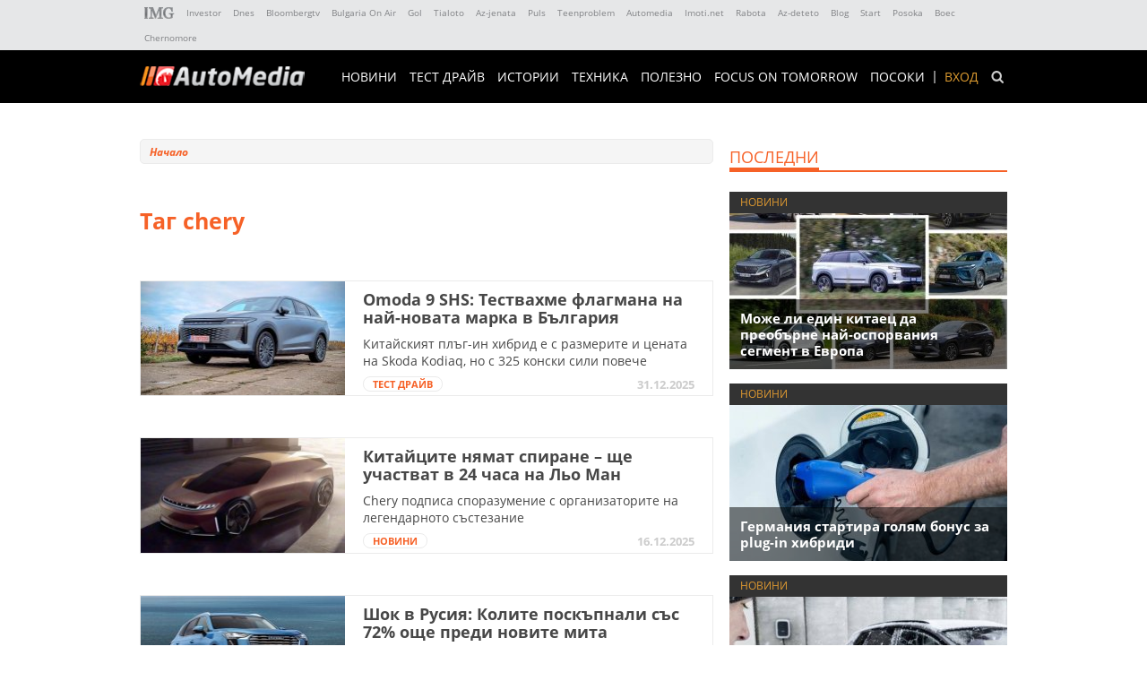

--- FILE ---
content_type: text/html; charset=UTF-8
request_url: https://automedia.investor.bg/t/chery
body_size: 9646
content:
<!doctype html>
<html class="no-js" lang="bg">
    <head>
        

        <title>Таг chery - AУТОМЕДИЯ</title>

        <link rel="canonical" href="https://automedia.investor.bg/t/chery" />
<link rel="next" href="https://automedia.investor.bg/t/chery?page=2" />
<meta name="keywords" content="chery" />
<meta name="news_keywords" content="chery" />
        <meta property="og:url" content="https://automedia.investor.bg/t/chery" />
        <meta property="og:type" content="website">
        <meta property="og:site_name" content="AУТОМЕДИЯ" />
        <meta property="og:locale" content="bg_BG">
        <meta property="og:title" content="Таг chery" />
        <meta property="og:image" content="https://automedia.investor.bg/media/img/automediaOG.png" />
 

        <meta charset="utf-8">
        <meta http-equiv="x-ua-compatible" content="ie=edge">
        <meta name="viewport" content="width=device-width, initial-scale=1">
        <meta name="theme-color" content="#cccccc" />
        <meta name="robots" content="max-snippet:-1">
        <meta name="robots" content="max-image-preview:standard">
        <meta name="robots" content="max-video-preview:-1">

        <link rel="shortcut icon" href="/media/img/automedia_icon.ico" />


        <link rel="stylesheet" href="https://netdna.bootstrapcdn.com/bootstrap/3.1.1/css/bootstrap.min.css?v=9" />
<link rel="stylesheet" href="/media/css/normalize.css?v=9" />
<link rel="stylesheet" href="/media/css/main.css?v=9" />
<link rel="stylesheet" href="/media/css/responsive.css?v=9" />
<link rel="stylesheet" href="/media/css/slick.css?v=9" />

        <!-- (C)2000-2014 Gemius SA - gemiusAudience / investor.bg / Automedia Inner-->
<script type="text/javascript">
<!--//--><![CDATA[//><!--
var pp_gemius_identifier = new String('bP1LyY7GtIoFs15GJ3qfesPb73yKiduKi6v6jlJxn8..W7');
   // lines below shouldn't be edited
    function gemius_pending(i) { window[i] = window[i] || function() {var x = window[i+'_pdata'] = window[i+'_pdata'] || []; x[x.length]=arguments;};};
    gemius_pending('gemius_hit'); gemius_pending('gemius_event'); gemius_pending('pp_gemius_hit'); gemius_pending('pp_gemius_event');
    (function(d,t) {try {var gt=d.createElement(t),s=d.getElementsByTagName(t)[0],l='http'+((location.protocol=='https:')?'s':''); gt.setAttribute('async','async');
    gt.setAttribute('defer','defer'); gt.src=l+'://gabg.hit.gemius.pl/xgemius.js'; s.parentNode.insertBefore(gt,s);} catch (e) {}})(document,'script');
    //--><!]]>
    </script> 
<script async="async" src="https://securepubads.g.doubleclick.net/tag/js/gpt.js"></script>
<script>
    var googletag = googletag || {};
    googletag.cmd = googletag.cmd || [];
</script>

<!-- PPID -->
<script type="text/javascript">
    !function(t,e){"object"==typeof exports&&"undefined"!=typeof module?module.exports=e():"function"==typeof define&&define.amd?define(e):(t=t||self).uuidv4=e()}(this,(function(){"use strict";var t="undefined"!=typeof crypto&&crypto.getRandomValues&&crypto.getRandomValues.bind(crypto)||"undefined"!=typeof msCrypto&&"function"==typeof msCrypto.getRandomValues&&msCrypto.getRandomValues.bind(msCrypto),e=new Uint8Array(16);function n(){if(!t)throw new Error("crypto.getRandomValues() not supported. See https://github.com/uuidjs/uuid#getrandomvalues-not-supported");return t(e)}for(var o=[],r=0;r<256;++r)o.push((r+256).toString(16).substr(1));return function(t,e,r){"string"==typeof t&&(e="binary"===t?new Uint8Array(16):null,t=null);var u=(t=t||{}).random||(t.rng||n)();if(u[6]=15&u[6]|64,u[8]=63&u[8]|128,e){for(var i=r||0,d=0;d<16;++d)e[i+d]=u[d];return e}return function(t,e){var n=e||0,r=o;return(r[t[n+0]]+r[t[n+1]]+r[t[n+2]]+r[t[n+3]]+r[t[n+4]]+r[t[n+5]]+r[t[n+6]]+r[t[n+7]]+r[t[n+8]]+r[t[n+9]]+r[t[n+10]]+r[t[n+11]]+r[t[n+12]]+r[t[n+13]]+r[t[n+14]]+r[t[n+15]]).toLowerCase()}(u)}}));

    if (localStorage.getItem("dfp_ppid") === null) {
        ppid = (new Date().getTime() / 1000 | 0) + '0000' + uuidv4();

        localStorage.setItem('dfp_ppid', ppid);
    }
    var ppid = localStorage.getItem('dfp_ppid') || null;
</script>
<!-- PPID / -->

<script>
    googletag.cmd.push(function () {
                
                var mapping_leaderboard = googletag.sizeMapping().
                addSize([980, 0],[[980,200], [970, 90], [960, 200], [728,90], [970, 250]]).
                addSize([960, 0],[[960, 200], [728,90]]).
                addSize([728, 0],[[728,90], [468, 60]]).
                addSize([468, 0],[[468,60], [320, 100], [320, 50]]).
                addSize([320, 0],[[320, 100], [320, 50],[300,250]]). 
                addSize([0, 0], []).
                build();
                
            var mapping_in_article = googletag.sizeMapping().
                addSize([728, 0],[[1, 1],[300, 250],[336, 280]]).
                addSize([336, 0],[[1, 1], [336, 280], [300, 250],[300, 600]]).
                addSize([320, 0],[[1, 1], [300, 250],[300, 600]]).
                addSize([300, 0],[[1, 1], [300, 250],[300, 600]]).
                addSize([0, 0], []).
                build();
                
            var mapping_premium = googletag.sizeMapping().
                addSize([1000, 0],[[300, 250], [300, 600]]).
                addSize([728, 0],[[728,90], [468, 60]]).
                addSize([468, 0],[[468,60], [320, 100], [320, 50], [300, 250], [336, 280]]).
                addSize([336, 0],[[320, 100], [320, 50], [300, 250], [336, 280], [300, 600]]).
                addSize([320, 0],[[320, 100], [320, 50], [300, 250], [300, 600]]).
                addSize([300, 0],[[300, 250], [300, 600]]).
                addSize([0, 0], []).
                build();
                
            var mapping_native = googletag.sizeMapping().
                addSize([0, 0],['fluid']). 
                build();
                
            var mapping_sidebar = googletag.sizeMapping().
                addSize([1000, 0],[[300, 250], [300, 600]]).
                addSize([336, 0],[[320, 100], [320, 50], [300, 250], [336, 280], [300, 600]]).
                addSize([320, 0],[[320, 100], [320, 50], [300, 250], [300, 600]]).
                addSize([300, 0],[[300, 250], [300, 600]]).
                addSize([0, 0], []).
                build();
                
            var mapping_nonstandard = googletag.sizeMapping().
                addSize([1024, 0],[[1, 1]]).
                addSize([0, 0], []).
                build();
 

                googletag.defineSlot('/1001631/automedia.bg_desktop/aut_728x90_cpm', [[980,200], [970, 250], [970, 90], [960, 200], [728, 90], [468, 60], [320, 100], [320, 50],[300,250]], 'div-gpt-ad-1510582422233-3').defineSizeMapping(mapping_leaderboard).addService(googletag.pubads());
                googletag.defineSlot('/1001631/automedia.bg_desktop/aut_300x250_cpm', [[728, 90], [468, 60], [320, 50], [320, 100], [300, 250], [300, 600], [336, 280]], 'div-gpt-ad-1510582422233-2').defineSizeMapping(mapping_premium).addService(googletag.pubads());
                googletag.defineSlot('/1001631/automedia.bg_desktop/aut_in-article_inner', [[1, 1],[300, 250],[300, 600],[336, 280]], 'div-gpt-ad-1510582422233-5').defineSizeMapping(mapping_in_article).addService(googletag.pubads());
                googletag.defineSlot('/1001631/automedia.bg_desktop/aut_nativead_all', ['fluid'], 'div-gpt-ad-1510582422233-7').defineSizeMapping(mapping_native).addService(googletag.pubads());
                googletag.defineSlot('/1001631/automedia.bg_desktop/aut_300x250_cpc_right_column', [[300, 250], [300, 600]], 'div-gpt-ad-1510582422233-0').defineSizeMapping(mapping_sidebar).addService(googletag.pubads());	
                googletag.defineOutOfPageSlot('/1001631/automedia.bg_desktop/aut_nonstandard_cpm', 'div-gpt-ad-1510582422233-8').defineSizeMapping(mapping_nonstandard).addService(googletag.pubads());
 

                googletag.pubads().setTargeting("tags", ["chery"]);
                googletag.pubads().setTargeting("pageType", "articlesTagListing");
 
            
        googletag.pubads().enableSingleRequest();
        googletag.pubads().collapseEmptyDivs();
        googletag.pubads().setCentering(true);
        googletag.pubads().enableVideoAds();
        googletag.pubads().setPublisherProvidedId(localStorage.getItem("dfp_ppid"));
        googletag.enableServices();
    });
</script>
<!-- Global site tag (gtag.js) - Google Analytics -->
<script async src="https://www.googletagmanager.com/gtag/js?id=UA-1627006-1"></script>
<script>
  window.dataLayer = window.dataLayer || [];
  function gtag(){dataLayer.push(arguments);}
  gtag('js', new Date());

  gtag('config', 'UA-1627006-1');
</script> 
<!-- Google Tag Manager -->
                    <script>(function(w,d,s,l,i){w[l]=w[l]||[];w[l].push({'gtm.start':
                    new Date().getTime(),event:'gtm.js'});var f=d.getElementsByTagName(s)[0],
                    j=d.createElement(s),dl=l!='dataLayer'?'&l='+l:'';j.async=true;j.src=
                    'https://www.googletagmanager.com/gtm.js?id='+i+dl;f.parentNode.insertBefore(j,f);
                    })(window,document,'script','dataLayer','GTM-KBDZ43C');</script>
                    <!-- End Google Tag Manager -->   

    </head>
    <body>
        
            <!-- Google Tag Manager (noscript) -->
                    <noscript><iframe src="https://www.googletagmanager.com/ns.html?id=GTM-KBDZ43C"
                    height="0" width="0" style="display:none;visibility:hidden"></iframe></noscript>
                    <!-- End Google Tag Manager (noscript) -->
<script type="application/ld+json">
            {
             "@context" : "http://schema.org",
             "@type" : "Organization",
             "name" : "AУТОМЕДИЯ",
             "url" : "https://automedia.investor.bg/",
             "sameAs" : [
               "https://www.facebook.com/automedia.investor.bg/",
               "https://twitter.com/automediainvestorbg"
             ]
            }
            </script>            
<!--[if lte IE 9]>
    <p class="browserupgrade">You are using an <strong>outdated</strong> browser. Please <a href="https://browsehappy.com/">upgrade your browser</a> to improve your experience and security.</p>
<![endif]-->

<!-- Corporate line -->
<div id="corp-line">
    <div class="container">
                                    <a href="http://www.ibg.bg/?utm_source=investor&utm_medium=link&utm_campaign=lenta" style="background-image: url(https://automedia.investor.bg/media/files/uploadedfiles/6e472c88bea7190ba9fda2ff6674e225-img-logo.png);     position: relative;  top: 3px;    width: 34px;     height: 13px;     overflow: hidden;     display: inline-block;     padding: 0;     text-indent: -9999px; background-repeat: no-repeat;     padding-right: 5px;" target="_blank" rel="noopener">IMG</a>
                            <a href="https://www.investor.bg/?utm_source=automedia&utm_medium=link&utm_campaign=lenta" style="" target="_blank" rel="noopener">Investor</a>
                            <a href="https://www.dnes.bg/?utm_source=automedia&utm_medium=link&utm_campaign=lenta" style="" target="_blank" rel="noopener">Dnes</a>
                            <a href="https://www.bloombergtv.bg/?utm_source=automedia&utm_medium=link&utm_campaign=lenta" style="" target="_blank" rel="noopener">Bloombergtv</a>
                            <a href="https://www.bgonair.bg/?utm_source=automedia&utm_medium=link&utm_campaign=lenta" style="" target="_blank" rel="noopener">Bulgaria On Air</a>
                            <a href="https://www.gol.bg/?utm_source=automedia&utm_medium=link&utm_campaign=lenta" style="" target="_blank" rel="noopener">Gol</a>
                            <a href="https://www.tialoto.bg/?utm_source=automedia&utm_medium=link&utm_campaign=lenta" style="" target="_blank" rel="noopener">Tialoto</a>
                            <a href="https://www.az-jenata.bg/?utm_source=automedia&utm_medium=link&utm_campaign=lenta" style="" target="_blank" rel="noopener">Az-jenata</a>
                            <a href="https://www.puls.bg/?utm_source=automedia&utm_medium=link&utm_campaign=lenta" style="" target="_blank" rel="noopener">Puls</a>
                            <a href="https://www.teenproblem.net/?utm_source=automedia&utm_medium=link&utm_campaign=lenta" style="" target="_blank" rel="noopener">Teenproblem</a>
                            <a href="https://www.automedia.investor.bg/?utm_source=automedia&utm_medium=link&utm_campaign=lenta" style="" target="_blank" rel="noopener">Automedia</a>
                            <a href="https://www.imoti.net/?utm_source=automedia&utm_medium=link&utm_campaign=lenta" style="" target="_blank" rel="noopener">Imoti.net</a>
                            <a href="https://www.rabota.bg/?utm_source=automedia&utm_medium=link&utm_campaign=lenta" style="" target="_blank" rel="noopener">Rabota</a>
                            <a href="http://www.az-deteto.bg/?utm_source=automedia&utm_medium=link&utm_campaign=lenta" style="" target="_blank" rel="noopener">Az-deteto</a>
                            <a href="http://www.blog.bg/?utm_source=automedia&utm_medium=link&utm_campaign=lenta" style="" target="_blank" rel="noopener">Blog</a>
                            <a href="http://www.start.bg/?utm_source=automedia&utm_medium=link&utm_campaign=lenta" style="" target="_blank" rel="noopener">Start</a>
                            <a href="https://www.posoka.com/?utm_source=automedia&utm_medium=link&utm_campaign=lenta" style="" target="_blank" rel="noopener">Posoka</a>
                            <a href="https://boec.bg/?utm_source=automedia&utm_medium=link&utm_campaign=lenta" style="" target="_blank" rel="noopener">Boec</a>
                            <a href="https://www.chernomore.bg/?utm_source=automedia&utm_medium=link&utm_campaign=lenta" style="" target="_blank" rel="noopener">Chernomore</a>
                        </div>
</div>
<!-- Top Megaboard -->

    
                <!-- /1001631/automedia.bg_desktop/aut_728x90_cpm -->
                <div id='div-gpt-ad-1510582422233-3'>
                <script>
                googletag.cmd.push(function() { googletag.display('div-gpt-ad-1510582422233-3'); });
                </script>
                </div>
<!-- Main header -->
<header class="main-header">
    
    <div class="container">
        <div id="menu-toggle">
            <span></span>
            <span></span>
            <span></span>
            <span></span>
        </div>
        <span class="search-icon"></span>
        <div class="logo">
            <a href="/"><img src="/media/img/logo.png" alt="logo"></a>
        </div>
        <nav class="main-nav">
                            <a href="/login" class="login-btn">Вход</a>
                        <ul>
                                                            <li class=""><a href="/c/2-novini" style="" target="_self" rel="noopener">НОВИНИ</a></li>
                                            <li class=""><a href="/c/6-test-drayv" style="" target="_self" rel="noopener">ТЕСТ ДРАЙВ</a></li>
                                            <li class=""><a href="/c/188-istorii" style="" target="_self" rel="noopener">ИСТОРИИ</a></li>
                                            <li class=""><a href="/c/189-tehnika" style="" target="_self" rel="noopener">ТЕХНИКА</a></li>
                                            <li class=""><a href="/c/23-polezno" style="" target="_self" rel="noopener">ПОЛЕЗНО</a></li>
                                            <li class=""><a href="/c/196-vision-zero" style="" target="_self" rel="noopener">Focus on Tomorrow</a></li>
                                            <li class=""><a href="/c/26-posoki" style="" target="_self" rel="noopener">ПОСОКИ</a></li>
                                                </ul>
        </nav>
        <div class="clear"></div>
        <div class="search-box hide">
            <form action="/s" method="get">
                <input type="text" name="search" placeholder="Търсене..." />
                <input type="submit" value="" />
            </form>
        </div>
    </div>
</header>
<div class="clear"></div>
            <div class="container main-container">
                <!-- Left section -->
<section class="left-section">

        <ul class="breadcrumb" itemscope itemtype="http://schema.org/BreadcrumbList">
        <li itemprop="itemListElement" itemscope itemtype="http://schema.org/ListItem" >
            <a href="/" itemprop="item"> <span itemprop="name">Начало</span> </a>
            <meta itemprop="position" content="1" />
        </li>
            </ul>
    <div class="clear"></div> 

            <h1 class="page-title mtop30">Таг chery</h1>
    
    <div class="clear"></div> 
    <!-- Article listing -->
        <div class="article-listing category-listing">
        <ul>
                            <li>
                    <div class="article-image">
                        <a href="https://automedia.investor.bg/a/6-test-drayv/63973-omoda-9-shs-testvahme-flagmana-na-nay-novata-marka-v-balgariya">
                            <img 
                                class="lazy" 
                                src="/media/img/default-photo.jpg" 
                                data-src="/media/files/resized/article/227x127/c84/16024cdbe9235d2a3768dcbe09790c84-z999.jpg" 
                                data-srcmobile="" 
                                data-srctablet=""  
                                alt="Omoda 9 SHS: Тествахме флагмана на най-новата марка в България"
                            >
                        </a>
                    </div>
                    <div class="article-title">
                        <h2><a href="https://automedia.investor.bg/a/6-test-drayv/63973-omoda-9-shs-testvahme-flagmana-na-nay-novata-marka-v-balgariya">Omoda 9 SHS: Тествахме флагмана на най-новата марка в България</a></h2>
                        <p><a href="https://automedia.investor.bg/a/6-test-drayv/63973-omoda-9-shs-testvahme-flagmana-na-nay-novata-marka-v-balgariya">Китайският плъг-ин хибрид е с размерите и цената на Skoda Kodiaq, но с 325 конски сили повече</a></p>
                        <span class="category"><a href="https://automedia.investor.bg/a/6-test-drayv/63973-omoda-9-shs-testvahme-flagmana-na-nay-novata-marka-v-balgariya">ТЕСТ ДРАЙВ</a></span>
                        <span class="date">31.12.2025</span>
                    </div>
                </li>
                                            <li>
                    <div class="article-image">
                        <a href="https://automedia.investor.bg/a/2-novini/63814-kitaytsite-nyamat-spirane-shte-uchastvat-v-24-chasa-na-lyo-man">
                            <img 
                                class="lazy" 
                                src="/media/img/default-photo.jpg" 
                                data-src="/media/files/resized/article/227x127/133/08045f61d75e17b852589eb5a80af133-07-1.jpg" 
                                data-srcmobile="" 
                                data-srctablet=""  
                                alt="Китайците нямат спиране &ndash; ще участват в 24 часа на Льо Ман"
                            >
                        </a>
                    </div>
                    <div class="article-title">
                        <h2><a href="https://automedia.investor.bg/a/2-novini/63814-kitaytsite-nyamat-spirane-shte-uchastvat-v-24-chasa-na-lyo-man">Китайците нямат спиране &ndash; ще участват в 24 часа на Льо Ман</a></h2>
                        <p><a href="https://automedia.investor.bg/a/2-novini/63814-kitaytsite-nyamat-spirane-shte-uchastvat-v-24-chasa-na-lyo-man">Chery подписа споразумение с организаторите на легендарното състезание</a></p>
                        <span class="category"><a href="https://automedia.investor.bg/a/2-novini/63814-kitaytsite-nyamat-spirane-shte-uchastvat-v-24-chasa-na-lyo-man">НОВИНИ</a></span>
                        <span class="date">16.12.2025</span>
                    </div>
                </li>
                                            <li>
                    <div class="article-image">
                        <a href="https://automedia.investor.bg/a/2-novini/63494-shok-v-rusiya-kolite-poskapnali-sas-72-oshte-predi-novite-mita">
                            <img 
                                class="lazy" 
                                src="/media/img/default-photo.jpg" 
                                data-src="/media/files/resized/article/227x127/118/c99690efb60a6768fad7183db6a5a118-09haval.jpg" 
                                data-srcmobile="" 
                                data-srctablet=""  
                                alt="Шок в Русия: Колите поскъпнали със 72% още преди новите мита"
                            >
                        </a>
                    </div>
                    <div class="article-title">
                        <h2><a href="https://automedia.investor.bg/a/2-novini/63494-shok-v-rusiya-kolite-poskapnali-sas-72-oshte-predi-novite-mita">Шок в Русия: Колите поскъпнали със 72% още преди новите мита</a></h2>
                        <p><a href="https://automedia.investor.bg/a/2-novini/63494-shok-v-rusiya-kolite-poskapnali-sas-72-oshte-predi-novite-mita">Седем от десетте най-продавани марки в страната са на практика китайски, Lada се срива</a></p>
                        <span class="category"><a href="https://automedia.investor.bg/a/2-novini/63494-shok-v-rusiya-kolite-poskapnali-sas-72-oshte-predi-novite-mita">НОВИНИ</a></span>
                        <span class="date">19.11.2025</span>
                    </div>
                </li>
                                            <li>
                    <div class="article-image">
                        <a href="https://automedia.investor.bg/a/2-novini/63426-kitayski-suv-stana-za-smyah-pri-opit-da-se-pravi-na-range-rover">
                            <img 
                                class="lazy" 
                                src="/media/img/default-photo.jpg" 
                                data-src="/media/files/resized/article/227x127/bf2/6dafda8deb075509632c53b4d74a7bf2-01-3.jpg" 
                                data-srcmobile="" 
                                data-srctablet=""  
                                alt="Китайски SUV стана за смях при опит да се прави на Range Rover"
                            >
                        </a>
                    </div>
                    <div class="article-title">
                        <h2><a href="https://automedia.investor.bg/a/2-novini/63426-kitayski-suv-stana-za-smyah-pri-opit-da-se-pravi-na-range-rover">Китайски SUV стана за смях при опит да се прави на Range Rover</a></h2>
                        <p><a href="https://automedia.investor.bg/a/2-novini/63426-kitayski-suv-stana-za-smyah-pri-opit-da-se-pravi-na-range-rover">Fulwin X3L на Chery катастрофира по пътя към Портата на рая (ВИДЕО)</a></p>
                        <span class="category"><a href="https://automedia.investor.bg/a/2-novini/63426-kitayski-suv-stana-za-smyah-pri-opit-da-se-pravi-na-range-rover">НОВИНИ</a></span>
                        <span class="date">14.11.2025</span>
                    </div>
                </li>
                                            <li>
                    <div class="article-image">
                        <a href="https://automedia.investor.bg/a/2-novini/63388-kitayskite-jaecoo-i-omoda-idvat-v-balgariya-na-3-dekemvri">
                            <img 
                                class="lazy" 
                                src="/media/img/default-photo.jpg" 
                                data-src="/media/files/resized/article/227x127/c58/51e9580156ec688b05a4aed07e2ebc58-474058912-122189799614109438-8709166442771285959-n.jpg" 
                                data-srcmobile="" 
                                data-srctablet=""  
                                alt="Китайските Jaecoo и Omoda идват в България на 3 декември"
                            >
                        </a>
                    </div>
                    <div class="article-title">
                        <h2><a href="https://automedia.investor.bg/a/2-novini/63388-kitayskite-jaecoo-i-omoda-idvat-v-balgariya-na-3-dekemvri">Китайските Jaecoo и Omoda идват в България на 3 декември</a></h2>
                        <p><a href="https://automedia.investor.bg/a/2-novini/63388-kitayskite-jaecoo-i-omoda-idvat-v-balgariya-na-3-dekemvri">Кросоувърите идват със 7 години гаранция и с обещание за пълна сервизна мрежа в страната</a></p>
                        <span class="category"><a href="https://automedia.investor.bg/a/2-novini/63388-kitayskite-jaecoo-i-omoda-idvat-v-balgariya-na-3-dekemvri">НОВИНИ</a></span>
                        <span class="date">11.11.2025</span>
                    </div>
                </li>
                                    <li class="listing-banner">
                        
                <!-- /1001631/automedia.bg_desktop/aut_in-article_inner -->
                <div id='div-gpt-ad-1510582422233-5'>
                <script>
                googletag.cmd.push(function() { googletag.display('div-gpt-ad-1510582422233-5'); });
                </script>
                </div>                    </li>
                                            <li>
                    <div class="article-image">
                        <a href="https://automedia.investor.bg/a/2-novini/63196-kak-kitaytsite-se-opitvat-da-podobryat-dvigatelite-s-vatreshno-gorene">
                            <img 
                                class="lazy" 
                                src="/media/img/default-photo.jpg" 
                                data-src="/media/files/resized/article/227x127/790/39dc8a73005895df499a0b49cb328790-motore-shs-super-hybrid-omoda-jaecoo-1-1.jpg" 
                                data-srcmobile="" 
                                data-srctablet=""  
                                alt="Китайци твърдят, че са направили бензинов мотор с 48% ефективност"
                            >
                        </a>
                    </div>
                    <div class="article-title">
                        <h2><a href="https://automedia.investor.bg/a/2-novini/63196-kak-kitaytsite-se-opitvat-da-podobryat-dvigatelite-s-vatreshno-gorene">Китайци твърдят, че са направили бензинов мотор с 48% ефективност</a></h2>
                        <p><a href="https://automedia.investor.bg/a/2-novini/63196-kak-kitaytsite-se-opitvat-da-podobryat-dvigatelite-s-vatreshno-gorene">Технологията на Omoda и Jaecoo използва шокиращата степен на сгъстяване от 26:1</a></p>
                        <span class="category"><a href="https://automedia.investor.bg/a/2-novini/63196-kak-kitaytsite-se-opitvat-da-podobryat-dvigatelite-s-vatreshno-gorene">НОВИНИ</a></span>
                        <span class="date">27.10.2025</span>
                    </div>
                </li>
                                            <li>
                    <div class="article-image">
                        <a href="https://automedia.investor.bg/a/2-novini/63165-kitayski-dzhip-preplava-reka-yandza-na-sobstven-hod">
                            <img 
                                class="lazy" 
                                src="/media/img/default-photo.jpg" 
                                data-src="/media/files/resized/article/227x127/1c7/eb5a5a80323f2cb0fc1e76609820f1c7-e59bbee78987-54-e1760595727558.jpg" 
                                data-srcmobile="" 
                                data-srctablet=""  
                                alt="Китайски джип преплава река Яндзъ на собствен ход"
                            >
                        </a>
                    </div>
                    <div class="article-title">
                        <h2><a href="https://automedia.investor.bg/a/2-novini/63165-kitayski-dzhip-preplava-reka-yandza-na-sobstven-hod">Китайски джип преплава река Яндзъ на собствен ход</a></h2>
                        <p><a href="https://automedia.investor.bg/a/2-novini/63165-kitayski-dzhip-preplava-reka-yandza-na-sobstven-hod">Новият Jetour G700 има напълно водонепроницаем корпус и жироскоп за равновесие</a></p>
                        <span class="category"><a href="https://automedia.investor.bg/a/2-novini/63165-kitayski-dzhip-preplava-reka-yandza-na-sobstven-hod">НОВИНИ</a></span>
                        <span class="date">23.10.2025</span>
                    </div>
                </li>
                                            <li>
                    <div class="article-image">
                        <a href="https://automedia.investor.bg/a/2-novini/63067-dve-nashumeli-kitayski-marki-idvat-v-balgariya-prez-noemvri">
                            <img 
                                class="lazy" 
                                src="/media/img/default-photo.jpg" 
                                data-src="/media/files/resized/article/227x127/bdb/7d86349023478d70b26a89171ddebbdb-000.jpg" 
                                data-srcmobile="" 
                                data-srctablet=""  
                                alt="Две нашумели китайски марки идват в България през ноември "
                            >
                        </a>
                    </div>
                    <div class="article-title">
                        <h2><a href="https://automedia.investor.bg/a/2-novini/63067-dve-nashumeli-kitayski-marki-idvat-v-balgariya-prez-noemvri">Две нашумели китайски марки идват в България през ноември </a></h2>
                        <p><a href="https://automedia.investor.bg/a/2-novini/63067-dve-nashumeli-kitayski-marki-idvat-v-balgariya-prez-noemvri">Omoda и Jaecoo ще се внасят у нас от унгарци, предлагат по 7 години гаранция</a></p>
                        <span class="category"><a href="https://automedia.investor.bg/a/2-novini/63067-dve-nashumeli-kitayski-marki-idvat-v-balgariya-prez-noemvri">НОВИНИ</a></span>
                        <span class="date">14.10.2025</span>
                    </div>
                </li>
                                            <li>
                    <div class="article-image">
                        <a href="https://automedia.investor.bg/a/2-novini/63028-koi-sa-nay-populyarnite-kitayski-koli-v-balgariya">
                            <img 
                                class="lazy" 
                                src="/media/img/default-photo.jpg" 
                                data-src="/media/files/resized/article/227x127/335/d3892b1ddbe07ca77203dc3b42207335-999.jpg" 
                                data-srcmobile="" 
                                data-srctablet=""  
                                alt="Кои са най-популярните китайски коли в България?"
                            >
                        </a>
                    </div>
                    <div class="article-title">
                        <h2><a href="https://automedia.investor.bg/a/2-novini/63028-koi-sa-nay-populyarnite-kitayski-koli-v-balgariya">Кои са най-популярните китайски коли в България?</a></h2>
                        <p><a href="https://automedia.investor.bg/a/2-novini/63028-koi-sa-nay-populyarnite-kitayski-koli-v-balgariya">Азиатците са удвоили пазарния си дял за година, чакат се поне четири нови марки тази есен</a></p>
                        <span class="category"><a href="https://automedia.investor.bg/a/2-novini/63028-koi-sa-nay-populyarnite-kitayski-koli-v-balgariya">НОВИНИ</a></span>
                        <span class="date">12.10.2025</span>
                    </div>
                </li>
                                            <li>
                    <div class="article-image">
                        <a href="https://automedia.investor.bg/a/2-novini/62819-nashestvie-kitaytsite-veche-prodavat-poveche-ot-audi-i-renault-v-evropa">
                            <img 
                                class="lazy" 
                                src="/media/img/default-photo.jpg" 
                                data-src="/media/files/resized/article/227x127/7ee/f2b41e971cabd813adb106711fc2a7ee-jaeee.jpg" 
                                data-srcmobile="" 
                                data-srctablet=""  
                                alt="Нашествие: Китайците вече продават повече от Audi и Renault в Европа"
                            >
                        </a>
                    </div>
                    <div class="article-title">
                        <h2><a href="https://automedia.investor.bg/a/2-novini/62819-nashestvie-kitaytsite-veche-prodavat-poveche-ot-audi-i-renault-v-evropa">Нашествие: Китайците вече продават повече от Audi и Renault в Европа</a></h2>
                        <p><a href="https://automedia.investor.bg/a/2-novini/62819-nashestvie-kitaytsite-veche-prodavat-poveche-ot-audi-i-renault-v-evropa">Търсенето на плъг-ин хибриди е скочило с 59% през август, твърдят анализатори</a></p>
                        <span class="category"><a href="https://automedia.investor.bg/a/2-novini/62819-nashestvie-kitaytsite-veche-prodavat-poveche-ot-audi-i-renault-v-evropa">НОВИНИ</a></span>
                        <span class="date">24.09.2025</span>
                    </div>
                </li>
                                    </ul>
    </div>
    <!-- End of Article listing -->
    <div class="clear"></div>
        <!-- Pagination -->
    <div class="pagination">
        <span class="all-pages">1 от 2</span>
        <a href="https://automedia.investor.bg/t/chery?page=2" class="last-page">Последна</a>
        
        
        <ul>
            <li><a href="#"><img src="/media/img/pagination-prev.png"></a></li>
            
                        
            <li class="active"><a href="https://automedia.investor.bg/t/chery">1</a></li>

                            <li><a href="https://automedia.investor.bg/t/chery?page=2">2</a></li>
                        
            <li><a href="https://automedia.investor.bg/t/chery?page=2"><img src="/media/img/pagination-next.png"></a></li>
        </ul>
        <a href="https://automedia.investor.bg/t/chery" class="first-page">Първа</a>
    </div></section>

                <!-- Right column -->
                <aside class="right-column mtop30">
                    
                <!-- /1001631/automedia.bg_desktop/aut_300x250_cpm -->
                <div id='div-gpt-ad-1510582422233-2'>
                <script>
                googletag.cmd.push(function() { googletag.display('div-gpt-ad-1510582422233-2'); });
                </script>
                </div><div class="clear"></div>
<div class="right-list-article">
    <div class="box-title"><span>Последни</span></div>
    <ul>
                <li>
            <div class="article-cat">НОВИНИ</div>
            <div class="article-photo">
                <a href="https://automedia.investor.bg/a/2-novini/64200-mozhe-li-edin-kitaets-da-preobarne-nay-osporvaniya-segment-v-evropa">
                    <img 
                        class="lazy" 
                        src="/media/img/default-photo.jpg" 
                        data-src="/media/files/resized/article/310x174/01e/7ecff3e7d673555c916266bd0102901e-01-1.jpg" 
                        data-srcmobile="" 
                        data-srctablet=""  
                        alt="Може ли един китаец да преобърне най-оспорвания сегмент в Европа"
                        >
                </a>
            </div>
            <h2 class="article-title"><a href="https://automedia.investor.bg/a/2-novini/64200-mozhe-li-edin-kitaets-da-preobarne-nay-osporvaniya-segment-v-evropa">Може ли един китаец да преобърне най-оспорвания сегмент в Европа</a></h2>
        </li>
                <li>
            <div class="article-cat">НОВИНИ</div>
            <div class="article-photo">
                <a href="https://automedia.investor.bg/a/2-novini/64198-germaniya-startira-seriozen-bonus-za-plug-in-hibridi">
                    <img 
                        class="lazy" 
                        src="/media/img/default-photo.jpg" 
                        data-src="/media/files/resized/article/310x174/454/e018b1392f6275a13c1529858be36454-02-1.jpg" 
                        data-srcmobile="" 
                        data-srctablet=""  
                        alt="Германия стартира голям бонус за plug-in хибриди "
                        >
                </a>
            </div>
            <h2 class="article-title"><a href="https://automedia.investor.bg/a/2-novini/64198-germaniya-startira-seriozen-bonus-za-plug-in-hibridi">Германия стартира голям бонус за plug-in хибриди </a></h2>
        </li>
                <li>
            <div class="article-cat">НОВИНИ</div>
            <div class="article-photo">
                <a href="https://automedia.investor.bg/a/2-novini/64197-kolko-vsashtnost-gubyat-elektromobilite-si-v-studa">
                    <img 
                        class="lazy" 
                        src="/media/img/default-photo.jpg" 
                        data-src="/media/files/resized/article/310x174/fde/923398da082960b36a23c7bc3345efde-04-1.jpg" 
                        data-srcmobile="" 
                        data-srctablet=""  
                        alt="Колко всъщност губят електромобилите в студа"
                        >
                </a>
            </div>
            <h2 class="article-title"><a href="https://automedia.investor.bg/a/2-novini/64197-kolko-vsashtnost-gubyat-elektromobilite-si-v-studa">Колко всъщност губят електромобилите в студа</a></h2>
        </li>
            </ul>
</div>
<div class="clear"></div>
                <!-- /1001631/automedia.bg_desktop/aut_nativead_all -->
                <div id='div-gpt-ad-1510582422233-7'>
                <script>
                googletag.cmd.push(function() { googletag.display('div-gpt-ad-1510582422233-7'); });
                </script>
                </div><div class="clear"></div>
<div class="box-most-read">
    <div class="box-title"><span>Най-четени</span></div>
    <ul>
                <li>
            <div class="article-photo">
                <img 
                    class="lazy" 
                    src="/media/img/default-photo.jpg" 
                    data-src="/media/files/resized/article/310x174/ace/6efc36e214d48d9744c78130418b3ace-7777.jpg" 
                    data-srcmobile="" 
                    data-srctablet=""  
                    alt="Удивителните коли на Диего Марадона"
                    >
            </div>
            <div class="article-title">
                <h2><a href="https://automedia.investor.bg/a/2-novini/43776-udivitelnite-koli-na-diego-maradona">Удивителните коли на Диего Марадона</a></h2>
                <p>Най-великият футболист е имал какво ли не: от фиатче до камион Scania</p>
            </div>
        </li>
                <li>
            <div class="article-photo">
                <img 
                    class="lazy" 
                    src="/media/img/default-photo.jpg" 
                    data-src="/media/files/resized/article/310x174/2a0/5b91fcb430e336657536cc7beb2e72a0-zzz9999.jpg" 
                    data-srcmobile="" 
                    data-srctablet=""  
                    alt="30-те най-евтини нови коли в България през 2026 година"
                    >
            </div>
            <div class="article-title">
                <h2><a href="https://automedia.investor.bg/a/2-novini/63979-30-te-nay-evtini-novi-koli-v-balgariya-prez-2026-godina">30-те най-евтини нови коли в България през 2026 година</a></h2>
                <p>Инфлацията от 2019 досега е 47% - но най-достъпните автомобили са поскъпнали с 96%</p>
            </div>
        </li>
                <li>
            <div class="article-photo">
                <img 
                    class="lazy" 
                    src="/media/img/default-photo.jpg" 
                    data-src="/media/files/resized/article/310x174/1eb/5e488d804dac23d061a0c5f9f61651eb-03-1.jpg" 
                    data-srcmobile="" 
                    data-srctablet=""  
                    alt="В Италия вече глобяват за отворен прозорец на паркирана кола"
                    >
            </div>
            <div class="article-title">
                <h2><a href="https://automedia.investor.bg/a/2-novini/63945-v-italiya-veche-globyavat-za-otvoren-prozorets-na-parkirana-kola">В Италия вече глобяват за отворен прозорец на паркирана кола</a></h2>
                <p>Ето защо е добре идея да познавате законите в страна, в която пътувате</p>
            </div>
        </li>
            </ul>
</div>
<div class="clear"></div>
                <!-- /1001631/automedia.bg_desktop/aut_300x250_cpc_right_column -->
                <div id='div-gpt-ad-1510582422233-0'>
                <script>
                googletag.cmd.push(function() { googletag.display('div-gpt-ad-1510582422233-0'); });
                </script>
                </div><div class="clear"></div>
<div class="right-list-article">
    <div class="box-title"><span>Най-коментирани</span></div>
    <ul>
                <li>
            <div class="article-cat">НОВИНИ</div>
            <div class="article-photo">
                <a href="https://automedia.investor.bg/a/2-novini/63690-diametar-i-hod-kak-vliyayat-na-moshtnostta-na-dvigatelya">
                    <img 
                        class="lazy" 
                        src="/media/img/default-photo.jpg" 
                        data-src="/media/files/resized/article/310x174/559/ca6779d5d10d45f00f4ad3697ed1f559-car-cylinder-block.jpg" 
                        data-srcmobile="" 
                        data-srctablet=""  
                        alt="Как влияят на мощността диаметърът на цилиндрите и ходът на буталата"
                        >
                </a>
            </div>
            <h2 class="article-title"><a href="https://automedia.investor.bg/a/2-novini/63690-diametar-i-hod-kak-vliyayat-na-moshtnostta-na-dvigatelya">Как влияят на мощността диаметърът на цилиндрите и ходът на буталата</a></h2>
        </li>
                <li>
            <div class="article-cat">НОВИНИ</div>
            <div class="article-photo">
                <a href="https://automedia.investor.bg/a/2-novini/63940-evropa-spasi-dvg-no-samo-ako-toy-harchi-polovin-litar-na-100-km">
                    <img 
                        class="lazy" 
                        src="/media/img/default-photo.jpg" 
                        data-src="/media/files/resized/article/310x174/a8d/3fdabc9a4898c38ca82dc919ce9c9a8d-06-1.jpg" 
                        data-srcmobile="" 
                        data-srctablet=""  
                        alt="Европа спаси ДВГ, но само ако той харчи половин литър на 100 км"
                        >
                </a>
            </div>
            <h2 class="article-title"><a href="https://automedia.investor.bg/a/2-novini/63940-evropa-spasi-dvg-no-samo-ako-toy-harchi-polovin-litar-na-100-km">Европа спаси ДВГ, но само ако той харчи половин литър на 100 км</a></h2>
        </li>
                <li>
            <div class="article-cat">НОВИНИ</div>
            <div class="article-photo">
                <a href="https://automedia.investor.bg/a/2-novini/63968-revolyutsionnite-baterii-na-tesla-sa-pred-kolaps">
                    <img 
                        class="lazy" 
                        src="/media/img/default-photo.jpg" 
                        data-src="/media/files/resized/article/310x174/2aa/3007fee17f05af37d9a3d4424c9ff2aa-batter.jpg" 
                        data-srcmobile="" 
                        data-srctablet=""  
                        alt="&quot;Революционните&quot; батерии на Tesla са пред колапс"
                        >
                </a>
            </div>
            <h2 class="article-title"><a href="https://automedia.investor.bg/a/2-novini/63968-revolyutsionnite-baterii-na-tesla-sa-pred-kolaps">"Революционните" батерии на Tesla са пред колапс</a></h2>
        </li>
            </ul>
</div>
<div class="clear"></div>                </aside>
            </div>
            <!-- Main Footer -->
<footer class="main-footer">
    <div class="container">
        <div class="follow-us">
            Следвай ни в:<br>
            <a href="https://www.facebook.com/AutoMedia.bg/" target="_blank" rel="noopener"><img src="/media/img/fb-icon.png" alt="Последвайте ни във Facebook" /></a>
            <a href="https://t.me/automediabg" target="_blank" rel="noopener"><img src="/media/img/tg-icon.png" width="21" alt="Последвайте ни във Telegram" /></a>
                    </div>
        <div class="footer-logo">
            <img src="/media/img/footer-logo.png" alt="Automedia.bg - Медия в движение" />
        </div>
        <ul class="footer-links">
                                                            <li><a href="/p/contacts" style="" target="_self" rel="noopener">Контакти</a></li>
                                            <li><a href="/p/ekip" style="" target="_self" rel="noopener">Екип</a></li>
                                            <li><a href="http://reklama.investor.bg/otherpages.php?id=9" style="" target="_blank" rel="noopener">Реклама</a></li>
                                            <li><a href="https://portfolio.ibg.bg/" style="" target="_blank" rel="noopener">Портфолио</a></li>
                                            <li><a href="http://ibg.bg/id-715/" style="" target="_blank" rel="noopener">Поверителност</a></li>
                                            <li><a href="http://ibg.bg/id-157" style="" target="_blank" rel="noopener">Условия за ползване</a></li>
                                        <li><a href="#" onclick="javascript:googlefc.callbackQueue.push(googlefc.showRevocationMessage);return false;">Лични данни</a></li>
                        </ul>
        <div class="copyrights">
            Investor.BG AD © 2001-2026 Automedia.bg All rights reserved.
            <img src="/media/img/investor-logo.png" alt="Инвестор.БГ" class="right" /></div>
    </div>
</footer>

<div class="clear"></div>            
                <!-- /1001631/automedia.bg_desktop/aut_nonstandard_cpm -->
                <div id='div-gpt-ad-1510582422233-8'>
                <script>
                googletag.cmd.push(function() { googletag.display('div-gpt-ad-1510582422233-8'); });
                </script>
                </div>
<script type="text/javascript" src="//delivery.r2b2.io/get/automedia.investor.bg/generic/sticky"></script>   

        
        <script type="text/javascript" src="/media/js/vendor/modernizr-3.5.0.min.js?v=9" ></script>
<script type="text/javascript" src="/media/js/vendor/jquery-3.2.1.min.js?v=9" ></script>
<script type="text/javascript" src="/media/js/plugins.js?v=9" ></script>
<script type="text/javascript" src="/media/js/slick.min.js?v=9" ></script>
<script type="text/javascript" src="/media/js/main.js?v=9" ></script>

    </body>
</html>


--- FILE ---
content_type: text/html; charset=utf-8
request_url: https://www.google.com/recaptcha/api2/aframe
body_size: 261
content:
<!DOCTYPE HTML><html><head><meta http-equiv="content-type" content="text/html; charset=UTF-8"></head><body><script nonce="cTtgtJc8iLcD2teuqfDcxg">/** Anti-fraud and anti-abuse applications only. See google.com/recaptcha */ try{var clients={'sodar':'https://pagead2.googlesyndication.com/pagead/sodar?'};window.addEventListener("message",function(a){try{if(a.source===window.parent){var b=JSON.parse(a.data);var c=clients[b['id']];if(c){var d=document.createElement('img');d.src=c+b['params']+'&rc='+(localStorage.getItem("rc::a")?sessionStorage.getItem("rc::b"):"");window.document.body.appendChild(d);sessionStorage.setItem("rc::e",parseInt(sessionStorage.getItem("rc::e")||0)+1);localStorage.setItem("rc::h",'1768907392916');}}}catch(b){}});window.parent.postMessage("_grecaptcha_ready", "*");}catch(b){}</script></body></html>

--- FILE ---
content_type: application/javascript; charset=utf-8
request_url: https://fundingchoicesmessages.google.com/f/AGSKWxWfJe14ksH3DsAELRJu9V4mx1UVPYih4fqHXZjZqSa566rb-q0GdFNvGSuijboM0LBWMIH9q-_AJQcQAKxL2tEV-jpSgmPSvcoWxFrLTnoP8dfRuDSUXOWkxQV6eV7O-YktUppX9TlLNdDizpNjh3DNJ7leGIrLBaUs2x8HmTVO4oOd3zpNMYf8GST7/_/adimg./adsfac._house_ad_-ads1.htm_down_ad_
body_size: -1290
content:
window['3500286c-c4e2-415a-b3f3-aa18ef651ad0'] = true;